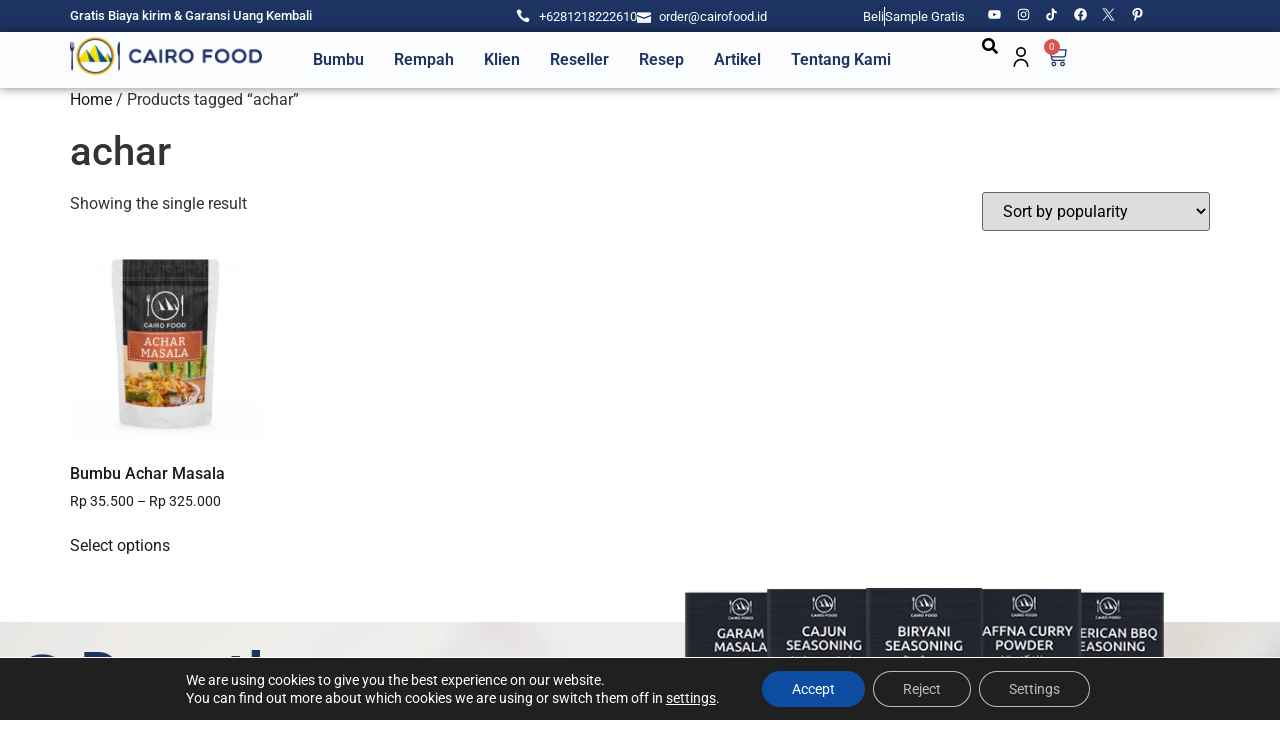

--- FILE ---
content_type: text/css
request_url: https://cairofood.id/wp-content/uploads/elementor/css/post-91915.css?ver=1769038045
body_size: 701
content:
.elementor-kit-91915{--e-global-color-primary:#1D3462;--e-global-color-secondary:#FFC43D;--e-global-color-text:#171D1C;--e-global-color-accent:#FAFCFE;--e-global-color-1578eb6:#EAEAEA;--e-global-color-71ba263:#3660B4;--e-global-typography-primary-font-family:"Roboto";--e-global-typography-primary-font-size:clamp(3rem, 2.5385rem + 2.0513vw, 4rem);--e-global-typography-primary-font-weight:600;--e-global-typography-primary-line-height:1.3em;--e-global-typography-primary-letter-spacing:-1px;--e-global-typography-secondary-font-family:"Roboto";--e-global-typography-secondary-font-size:clamp(2.4rem, 2.1231rem + 1.2308vw, 3rem);--e-global-typography-secondary-font-weight:600;--e-global-typography-secondary-line-height:1.3em;--e-global-typography-secondary-letter-spacing:-1px;--e-global-typography-text-font-family:"Roboto";--e-global-typography-text-font-size:clamp(2.1rem, 1.9154rem + 0.8205vw, 2.5rem);--e-global-typography-text-font-weight:600;--e-global-typography-text-letter-spacing:-1px;--e-global-typography-accent-font-family:"Roboto";--e-global-typography-accent-font-size:clamp(1.8rem, 1.7077rem + 0.4103vw, 2rem);--e-global-typography-accent-font-weight:600;--e-global-typography-accent-line-height:1.3em;--e-global-typography-accent-letter-spacing:-1px;--e-global-typography-9ac08e3-font-family:"Roboto";--e-global-typography-9ac08e3-font-size:clamp(1.6rem, 1.5308rem + 0.3077vw, 1.75rem);--e-global-typography-9ac08e3-font-weight:600;--e-global-typography-9ac08e3-line-height:1.3em;--e-global-typography-9ac08e3-letter-spacing:-1px;--e-global-typography-3d8b888-font-family:"Roboto";--e-global-typography-3d8b888-font-size:clamp(1.4rem, 1.3538rem + 0.2051vw, 1.5rem);--e-global-typography-3d8b888-font-weight:500;--e-global-typography-3d8b888-line-height:1.3em;--e-global-typography-9b5e2cf-font-family:"Roboto";--e-global-typography-9b5e2cf-font-size:clamp(1.2rem, 1.1769rem + 0.1026vw, 1.25rem);--e-global-typography-9b5e2cf-font-weight:500;--e-global-typography-9b5e2cf-line-height:1.3em;--e-global-typography-6350faf-font-family:"Roboto";--e-global-typography-6350faf-font-size:1.2rem;--e-global-typography-6350faf-line-height:1.3em;--e-global-typography-99d3ede-font-family:"Roboto";--e-global-typography-99d3ede-font-size:1rem;--e-global-typography-99d3ede-line-height:1.5em;--e-global-typography-666a6c6-font-family:"Roboto";--e-global-typography-666a6c6-font-size:1rem;--e-global-typography-666a6c6-font-weight:700;--e-global-typography-666a6c6-line-height:1.3em;--e-global-typography-ee0a020-font-family:"Roboto";--e-global-typography-ee0a020-font-size:1.125rem;--e-global-typography-ee0a020-line-height:1.3em;--e-global-typography-ee8151c-font-family:"Roboto";--e-global-typography-ee8151c-font-size:0.875rem;--e-global-typography-ee8151c-line-height:1.3em;}.elementor-kit-91915 e-page-transition{background-color:#FFBC7D;}.elementor-kit-91915 a{color:var( --e-global-color-text );}.elementor-kit-91915 a:hover{text-decoration:underline;}.elementor-section.elementor-section-boxed > .elementor-container{max-width:1140px;}.e-con{--container-max-width:1140px;}.elementor-widget:not(:last-child){margin-block-end:20px;}.elementor-element{--widgets-spacing:20px 20px;--widgets-spacing-row:20px;--widgets-spacing-column:20px;}{}h1.entry-title{display:var(--page-title-display);}.site-header .site-branding{flex-direction:column;align-items:stretch;}.site-header{padding-inline-end:0px;padding-inline-start:0px;}.site-footer .site-branding{flex-direction:column;align-items:stretch;}@media(max-width:1024px){.elementor-kit-91915{--e-global-typography-primary-line-height:1.3em;--e-global-typography-secondary-line-height:1.3em;--e-global-typography-text-line-height:1.3em;--e-global-typography-accent-line-height:1.3em;}.elementor-section.elementor-section-boxed > .elementor-container{max-width:1024px;}.e-con{--container-max-width:1024px;}}@media(max-width:767px){.elementor-kit-91915{--e-global-typography-primary-line-height:1.3em;--e-global-typography-secondary-font-size:clamp(1.875rem, 1.3558rem + 2.3077vw, 3rem);--e-global-typography-secondary-line-height:1.3em;--e-global-typography-text-line-height:1.3em;--e-global-typography-accent-line-height:1.3em;--e-global-typography-9ac08e3-line-height:1.3em;--e-global-typography-3d8b888-line-height:1.3em;--e-global-typography-9b5e2cf-line-height:1.3em;--e-global-typography-666a6c6-line-height:1.3em;--e-global-typography-ee0a020-line-height:1.3em;--e-global-typography-ee8151c-line-height:1.3em;}.elementor-section.elementor-section-boxed > .elementor-container{max-width:767px;}.e-con{--container-max-width:767px;}}/* Start custom CSS */body{
  width:100%;
  overflow-x:hidden;
}/* End custom CSS */

--- FILE ---
content_type: text/css
request_url: https://cairofood.id/wp-content/uploads/elementor/css/post-91935.css?ver=1769038045
body_size: 2547
content:
.elementor-91935 .elementor-element.elementor-element-e4d7f64{--display:flex;--min-height:0px;--flex-direction:row;--container-widget-width:calc( ( 1 - var( --container-widget-flex-grow ) ) * 100% );--container-widget-height:100%;--container-widget-flex-grow:1;--container-widget-align-self:stretch;--flex-wrap-mobile:wrap;--justify-content:flex-end;--align-items:center;--gap:0px 0px;--row-gap:0px;--column-gap:0px;--margin-top:0px;--margin-bottom:0px;--margin-left:0px;--margin-right:0px;--padding-top:4px;--padding-bottom:4px;--padding-left:0px;--padding-right:0px;}.elementor-91935 .elementor-element.elementor-element-e4d7f64:not(.elementor-motion-effects-element-type-background), .elementor-91935 .elementor-element.elementor-element-e4d7f64 > .elementor-motion-effects-container > .elementor-motion-effects-layer{background-color:var( --e-global-color-primary );}.elementor-91935 .elementor-element.elementor-element-a99f971{--display:flex;--flex-direction:column;--container-widget-width:100%;--container-widget-height:initial;--container-widget-flex-grow:0;--container-widget-align-self:initial;--flex-wrap-mobile:wrap;--margin-top:0px;--margin-bottom:0px;--margin-left:0px;--margin-right:0px;--padding-top:0px;--padding-bottom:0px;--padding-left:0px;--padding-right:0px;}.elementor-91935 .elementor-element.elementor-element-3366170 .elementor-heading-title{font-family:"Roboto", Roboto;font-size:0.8rem;color:var( --e-global-color-accent );}.elementor-91935 .elementor-element.elementor-element-8ac323f{--display:flex;--flex-direction:row;--container-widget-width:initial;--container-widget-height:100%;--container-widget-flex-grow:1;--container-widget-align-self:stretch;--flex-wrap-mobile:wrap;--gap:20px 20px;--row-gap:20px;--column-gap:20px;--margin-top:0px;--margin-bottom:0px;--margin-left:0px;--margin-right:0px;--padding-top:0px;--padding-bottom:0px;--padding-left:0px;--padding-right:0px;}.elementor-91935 .elementor-element.elementor-element-c2525d9 .elementor-icon-list-icon i{color:var( --e-global-color-accent );transition:color 0.3s;}.elementor-91935 .elementor-element.elementor-element-c2525d9 .elementor-icon-list-icon svg{fill:var( --e-global-color-accent );transition:fill 0.3s;}.elementor-91935 .elementor-element.elementor-element-c2525d9{--e-icon-list-icon-size:14px;--icon-vertical-offset:0px;}.elementor-91935 .elementor-element.elementor-element-c2525d9 .elementor-icon-list-item > .elementor-icon-list-text, .elementor-91935 .elementor-element.elementor-element-c2525d9 .elementor-icon-list-item > a{font-family:"Roboto", Roboto;font-size:0.8rem;}.elementor-91935 .elementor-element.elementor-element-c2525d9 .elementor-icon-list-text{color:var( --e-global-color-accent );transition:color 0.3s;}.elementor-91935 .elementor-element.elementor-element-912a323 .elementor-icon-list-icon i{color:var( --e-global-color-accent );transition:color 0.3s;}.elementor-91935 .elementor-element.elementor-element-912a323 .elementor-icon-list-icon svg{fill:var( --e-global-color-accent );transition:fill 0.3s;}.elementor-91935 .elementor-element.elementor-element-912a323{--e-icon-list-icon-size:14px;--icon-vertical-offset:0px;}.elementor-91935 .elementor-element.elementor-element-912a323 .elementor-icon-list-item > .elementor-icon-list-text, .elementor-91935 .elementor-element.elementor-element-912a323 .elementor-icon-list-item > a{font-family:"Roboto", Roboto;font-size:0.8rem;}.elementor-91935 .elementor-element.elementor-element-912a323 .elementor-icon-list-text{color:var( --e-global-color-accent );transition:color 0.3s;}.elementor-91935 .elementor-element.elementor-element-1b5a779{--display:flex;--flex-direction:row;--container-widget-width:initial;--container-widget-height:100%;--container-widget-flex-grow:1;--container-widget-align-self:stretch;--flex-wrap-mobile:wrap;--justify-content:flex-end;--gap:0px 0px;--row-gap:0px;--column-gap:0px;--margin-top:0px;--margin-bottom:0px;--margin-left:0px;--margin-right:0px;--padding-top:0px;--padding-bottom:0px;--padding-left:0px;--padding-right:0px;}.elementor-91935 .elementor-element.elementor-element-988c721{width:auto;max-width:auto;align-self:center;--e-icon-list-icon-size:14px;--icon-vertical-offset:0px;}.elementor-91935 .elementor-element.elementor-element-988c721.elementor-element{--align-self:center;}.elementor-91935 .elementor-element.elementor-element-988c721 .elementor-icon-list-item:not(:last-child):after{content:"";border-color:var( --e-global-color-accent );}.elementor-91935 .elementor-element.elementor-element-988c721 .elementor-icon-list-items:not(.elementor-inline-items) .elementor-icon-list-item:not(:last-child):after{border-block-start-style:solid;border-block-start-width:1px;}.elementor-91935 .elementor-element.elementor-element-988c721 .elementor-icon-list-items.elementor-inline-items .elementor-icon-list-item:not(:last-child):after{border-inline-start-style:solid;}.elementor-91935 .elementor-element.elementor-element-988c721 .elementor-inline-items .elementor-icon-list-item:not(:last-child):after{border-inline-start-width:1px;}.elementor-91935 .elementor-element.elementor-element-988c721 .elementor-icon-list-icon i{transition:color 0.3s;}.elementor-91935 .elementor-element.elementor-element-988c721 .elementor-icon-list-icon svg{transition:fill 0.3s;}.elementor-91935 .elementor-element.elementor-element-988c721 .elementor-icon-list-item > .elementor-icon-list-text, .elementor-91935 .elementor-element.elementor-element-988c721 .elementor-icon-list-item > a{font-family:"Roboto", Roboto;font-size:0.8rem;}.elementor-91935 .elementor-element.elementor-element-988c721 .elementor-icon-list-text{color:var( --e-global-color-accent );transition:color 0.3s;}.elementor-91935 .elementor-element.elementor-element-8362ce1 .elementor-repeater-item-abcf513.elementor-social-icon i{color:var( --e-global-color-accent );}.elementor-91935 .elementor-element.elementor-element-8362ce1 .elementor-repeater-item-abcf513.elementor-social-icon svg{fill:var( --e-global-color-accent );}.elementor-91935 .elementor-element.elementor-element-8362ce1{--grid-template-columns:repeat(0, auto);width:auto;max-width:auto;align-self:center;--icon-size:13px;--grid-column-gap:5px;--grid-row-gap:0px;}.elementor-91935 .elementor-element.elementor-element-8362ce1 .elementor-widget-container{text-align:right;}.elementor-91935 .elementor-element.elementor-element-8362ce1 > .elementor-widget-container{margin:0px 0px 0px 20px;}.elementor-91935 .elementor-element.elementor-element-8362ce1 .elementor-social-icon{background-color:#00000000;--icon-padding:0.25em;}.elementor-91935 .elementor-element.elementor-element-e01ae97{--display:flex;--min-height:0px;--flex-direction:row;--container-widget-width:initial;--container-widget-height:100%;--container-widget-flex-grow:1;--container-widget-align-self:stretch;--flex-wrap-mobile:wrap;--gap:0px 0px;--row-gap:0px;--column-gap:0px;box-shadow:0px 0px 10px 0px rgba(0,0,0,0.5);--margin-top:0px;--margin-bottom:0px;--margin-left:0px;--margin-right:0px;--padding-top:5px;--padding-bottom:5px;--padding-left:0px;--padding-right:0px;}.elementor-91935 .elementor-element.elementor-element-e01ae97:not(.elementor-motion-effects-element-type-background), .elementor-91935 .elementor-element.elementor-element-e01ae97 > .elementor-motion-effects-container > .elementor-motion-effects-layer{background-color:var( --e-global-color-accent );}.elementor-91935 .elementor-element.elementor-element-947106d{--display:flex;--flex-direction:column;--container-widget-width:100%;--container-widget-height:initial;--container-widget-flex-grow:0;--container-widget-align-self:initial;--flex-wrap-mobile:wrap;--justify-content:center;--margin-top:0px;--margin-bottom:0px;--margin-left:0px;--margin-right:0px;--padding-top:0px;--padding-bottom:0px;--padding-left:0px;--padding-right:0px;}.elementor-91935 .elementor-element.elementor-element-909a782{width:var( --container-widget-width, 84% );max-width:84%;--container-widget-width:84%;--container-widget-flex-grow:0;}.elementor-91935 .elementor-element.elementor-element-34e7b98{--display:flex;--min-height:0px;--flex-direction:column;--container-widget-width:100%;--container-widget-height:initial;--container-widget-flex-grow:0;--container-widget-align-self:initial;--flex-wrap-mobile:wrap;--margin-top:0px;--margin-bottom:0px;--margin-left:0px;--margin-right:0px;--padding-top:0px;--padding-bottom:0px;--padding-left:0px;--padding-right:0px;}.elementor-91935 .elementor-element.elementor-element-c8f7f4b .elementor-menu-toggle{margin:0 auto;}.elementor-91935 .elementor-element.elementor-element-c8f7f4b .elementor-nav-menu .elementor-item{font-family:"Roboto", Roboto;font-size:1rem;font-weight:600;text-decoration:none;}.elementor-91935 .elementor-element.elementor-element-c8f7f4b .elementor-nav-menu--main .elementor-item{color:var( --e-global-color-primary );fill:var( --e-global-color-primary );padding-left:15px;padding-right:15px;}.elementor-91935 .elementor-element.elementor-element-c8f7f4b .e--pointer-framed .elementor-item:before{border-width:2px;}.elementor-91935 .elementor-element.elementor-element-c8f7f4b .e--pointer-framed.e--animation-draw .elementor-item:before{border-width:0 0 2px 2px;}.elementor-91935 .elementor-element.elementor-element-c8f7f4b .e--pointer-framed.e--animation-draw .elementor-item:after{border-width:2px 2px 0 0;}.elementor-91935 .elementor-element.elementor-element-c8f7f4b .e--pointer-framed.e--animation-corners .elementor-item:before{border-width:2px 0 0 2px;}.elementor-91935 .elementor-element.elementor-element-c8f7f4b .e--pointer-framed.e--animation-corners .elementor-item:after{border-width:0 2px 2px 0;}.elementor-91935 .elementor-element.elementor-element-c8f7f4b .e--pointer-underline .elementor-item:after,
					 .elementor-91935 .elementor-element.elementor-element-c8f7f4b .e--pointer-overline .elementor-item:before,
					 .elementor-91935 .elementor-element.elementor-element-c8f7f4b .e--pointer-double-line .elementor-item:before,
					 .elementor-91935 .elementor-element.elementor-element-c8f7f4b .e--pointer-double-line .elementor-item:after{height:2px;}.elementor-91935 .elementor-element.elementor-element-c8f7f4b{--e-nav-menu-horizontal-menu-item-margin:calc( 0px / 2 );}.elementor-91935 .elementor-element.elementor-element-c8f7f4b .elementor-nav-menu--main:not(.elementor-nav-menu--layout-horizontal) .elementor-nav-menu > li:not(:last-child){margin-bottom:0px;}.elementor-91935 .elementor-element.elementor-element-784cd3d{--display:flex;--flex-direction:row;--container-widget-width:calc( ( 1 - var( --container-widget-flex-grow ) ) * 100% );--container-widget-height:100%;--container-widget-flex-grow:1;--container-widget-align-self:stretch;--flex-wrap-mobile:wrap;--justify-content:flex-end;--align-items:center;--gap:0px 0px;--row-gap:0px;--column-gap:0px;--padding-top:0px;--padding-bottom:0px;--padding-left:0px;--padding-right:0px;}.elementor-91935 .elementor-element.elementor-element-3734ca7 .bdt-search-input, #modal-search-3734ca7 .bdt-search-input{font-family:var( --e-global-typography-99d3ede-font-family ), Roboto;font-size:var( --e-global-typography-99d3ede-font-size );line-height:var( --e-global-typography-99d3ede-line-height );}.elementor-91935 .elementor-element.elementor-element-3734ca7 .bdt-search-input,
					 #modal-search-3734ca7 .bdt-search-icon svg{color:var( --e-global-color-text );}.elementor-91935 .elementor-element.elementor-element-3734ca7 .bdt-search-input{border-radius:3px;}#modal-search-3734ca7 .bdt-search-input{border-radius:3px;}.elementor-91935 .elementor-element.elementor-element-3734ca7 .bdt-search .bdt-position-relative{border-radius:3px;}.elementor-91935 .elementor-element.elementor-element-a324876{width:var( --container-widget-width, 20% );max-width:20%;--container-widget-width:20%;--container-widget-flex-grow:0;}.elementor-91935 .elementor-element.elementor-element-a324876.elementor-element{--align-self:center;}.elementor-91935 .elementor-element.elementor-element-a324876 .elementor-icon-wrapper{text-align:center;}.elementor-91935 .elementor-element.elementor-element-a324876 .elementor-icon{font-size:20px;}.elementor-91935 .elementor-element.elementor-element-a324876 .elementor-icon svg{height:20px;}.elementor-91935 .elementor-element.elementor-element-e63a3b9 > .elementor-widget-container{padding:0px 20px 0px 0px;}.elementor-91935 .elementor-element.elementor-element-e63a3b9.elementor-element{--align-self:center;}.elementor-91935 .elementor-element.elementor-element-e63a3b9{--main-alignment:center;--side-cart-alignment-transform:translateX(100%);--side-cart-alignment-left:auto;--side-cart-alignment-right:0;--price-quantity-position--grid-template-rows:auto 75%;--price-quantity-position--align-self:start;--divider-style:solid;--subtotal-divider-style:solid;--cart-footer-buttons-alignment-display:block;--cart-footer-buttons-alignment-text-align:left;--cart-footer-buttons-alignment-button-width:auto;--checkout-button-display:none;--cart-footer-layout:1fr;--elementor-remove-from-cart-button:none;--remove-from-cart-button:block;--toggle-button-icon-color:var( --e-global-color-primary );--toggle-button-border-width:0px;--toggle-icon-size:21px;--toggle-icon-padding:0px 0px 0px 0px;--cart-background-color:var( --e-global-color-accent );--cart-border-style:none;--cart-border-radius:10px 10px 10px 10px;--cart-close-icon-size:17px;--cart-close-button-color:var( --e-global-color-primary );--remove-item-button-color:var( --e-global-color-text );--menu-cart-subtotal-color:var( --e-global-color-primary );--product-price-color:var( --e-global-color-secondary );}.elementor-91935 .elementor-element.elementor-element-e63a3b9 .elementor-menu-cart__main{box-shadow:0px 0px 22px 0px rgba(0, 0, 0, 0.24);}.elementor-91935 .elementor-element.elementor-element-e63a3b9 .elementor-menu-cart__subtotal{font-family:var( --e-global-typography-ee8151c-font-family ), Roboto;font-size:var( --e-global-typography-ee8151c-font-size );line-height:var( --e-global-typography-ee8151c-line-height );}.elementor-91935 .elementor-element.elementor-element-e63a3b9 .widget_shopping_cart_content{--subtotal-divider-left-width:0;--subtotal-divider-right-width:0;}.elementor-91935 .elementor-element.elementor-element-e63a3b9 .elementor-menu-cart__product-name a{font-family:var( --e-global-typography-6350faf-font-family ), Roboto;font-size:var( --e-global-typography-6350faf-font-size );line-height:var( --e-global-typography-6350faf-line-height );color:var( --e-global-color-secondary );}.elementor-91935 .elementor-element.elementor-element-e63a3b9 .elementor-menu-cart__product-name a:hover{color:var( --e-global-color-secondary );}.elementor-91935 .elementor-element.elementor-element-e63a3b9 .woocommerce-mini-cart__empty-message{font-family:var( --e-global-typography-99d3ede-font-family ), Roboto;font-size:var( --e-global-typography-99d3ede-font-size );line-height:var( --e-global-typography-99d3ede-line-height );}.elementor-91935 .elementor-element.elementor-element-341683d{--display:flex;--min-height:0px;--flex-direction:row;--container-widget-width:initial;--container-widget-height:100%;--container-widget-flex-grow:1;--container-widget-align-self:stretch;--flex-wrap-mobile:wrap;--gap:0px 0px;--row-gap:0px;--column-gap:0px;box-shadow:0px 0px 10px 0px rgba(0,0,0,0.5);--margin-top:0px;--margin-bottom:0px;--margin-left:0px;--margin-right:0px;--padding-top:0px;--padding-bottom:0px;--padding-left:0px;--padding-right:0px;}.elementor-91935 .elementor-element.elementor-element-341683d:not(.elementor-motion-effects-element-type-background), .elementor-91935 .elementor-element.elementor-element-341683d > .elementor-motion-effects-container > .elementor-motion-effects-layer{background-color:var( --e-global-color-accent );}.elementor-91935 .elementor-element.elementor-element-5a6c4ae{--display:flex;--min-height:0px;--flex-direction:column;--container-widget-width:100%;--container-widget-height:initial;--container-widget-flex-grow:0;--container-widget-align-self:initial;--flex-wrap-mobile:wrap;--margin-top:0px;--margin-bottom:0px;--margin-left:0px;--margin-right:0px;--padding-top:0px;--padding-bottom:0px;--padding-left:0px;--padding-right:0px;}.elementor-91935 .elementor-element.elementor-element-36c3e99.elementor-element{--flex-grow:0;--flex-shrink:0;}.elementor-91935 .elementor-element.elementor-element-36c3e99 .elementor-menu-toggle{margin-right:auto;background-color:#02010100;}.elementor-91935 .elementor-element.elementor-element-36c3e99 .elementor-nav-menu .elementor-item{font-family:var( --e-global-typography-ee8151c-font-family ), Roboto;font-size:var( --e-global-typography-ee8151c-font-size );line-height:var( --e-global-typography-ee8151c-line-height );}.elementor-91935 .elementor-element.elementor-element-36c3e99 .elementor-nav-menu--main .elementor-item{color:var( --e-global-color-primary );fill:var( --e-global-color-primary );padding-left:15px;padding-right:15px;}.elementor-91935 .elementor-element.elementor-element-36c3e99{--e-nav-menu-horizontal-menu-item-margin:calc( 0px / 2 );}.elementor-91935 .elementor-element.elementor-element-36c3e99 .elementor-nav-menu--main:not(.elementor-nav-menu--layout-horizontal) .elementor-nav-menu > li:not(:last-child){margin-bottom:0px;}.elementor-91935 .elementor-element.elementor-element-36c3e99 .elementor-nav-menu--dropdown a, .elementor-91935 .elementor-element.elementor-element-36c3e99 .elementor-menu-toggle{color:var( --e-global-color-text );fill:var( --e-global-color-text );}.elementor-91935 .elementor-element.elementor-element-36c3e99 .elementor-nav-menu--dropdown a:hover,
					.elementor-91935 .elementor-element.elementor-element-36c3e99 .elementor-nav-menu--dropdown a:focus,
					.elementor-91935 .elementor-element.elementor-element-36c3e99 .elementor-nav-menu--dropdown a.elementor-item-active,
					.elementor-91935 .elementor-element.elementor-element-36c3e99 .elementor-nav-menu--dropdown a.highlighted{background-color:var( --e-global-color-accent );}.elementor-91935 .elementor-element.elementor-element-36c3e99 .elementor-nav-menu--dropdown .elementor-item, .elementor-91935 .elementor-element.elementor-element-36c3e99 .elementor-nav-menu--dropdown  .elementor-sub-item{font-family:var( --e-global-typography-ee8151c-font-family ), Roboto;font-size:var( --e-global-typography-ee8151c-font-size );}.elementor-91935 .elementor-element.elementor-element-36c3e99 .elementor-nav-menu--dropdown{border-style:none;}.elementor-91935 .elementor-element.elementor-element-36c3e99 .elementor-nav-menu--dropdown li:not(:last-child){border-style:solid;border-color:#E8E8E8;border-bottom-width:1px;}.elementor-91935 .elementor-element.elementor-element-beaa473 .bdt-search-input{border-radius:3px;}#modal-search-beaa473 .bdt-search-input{border-radius:3px;}.elementor-91935 .elementor-element.elementor-element-beaa473 .bdt-search .bdt-position-relative{border-radius:3px;}.elementor-91935 .elementor-element.elementor-element-8c78643{--display:flex;--flex-direction:column;--container-widget-width:100%;--container-widget-height:initial;--container-widget-flex-grow:0;--container-widget-align-self:initial;--flex-wrap-mobile:wrap;--justify-content:center;--margin-top:0px;--margin-bottom:0px;--margin-left:0px;--margin-right:0px;--padding-top:0px;--padding-bottom:0px;--padding-left:0px;--padding-right:0px;}.elementor-91935 .elementor-element.elementor-element-a5e8d63{width:var( --container-widget-width, 84% );max-width:84%;--container-widget-width:84%;--container-widget-flex-grow:0;}.elementor-91935 .elementor-element.elementor-element-ce1c054{--display:flex;--flex-direction:row;--container-widget-width:calc( ( 1 - var( --container-widget-flex-grow ) ) * 100% );--container-widget-height:100%;--container-widget-flex-grow:1;--container-widget-align-self:stretch;--flex-wrap-mobile:wrap;--justify-content:flex-end;--align-items:center;--gap:0px 0px;--row-gap:0px;--column-gap:0px;--padding-top:0px;--padding-bottom:0px;--padding-left:0px;--padding-right:0px;}.elementor-91935 .elementor-element.elementor-element-027fd25{width:var( --container-widget-width, 31% );max-width:31%;--container-widget-width:31%;--container-widget-flex-grow:0;}.elementor-91935 .elementor-element.elementor-element-027fd25.elementor-element{--align-self:center;}.elementor-91935 .elementor-element.elementor-element-027fd25 .elementor-icon-wrapper{text-align:center;}.elementor-91935 .elementor-element.elementor-element-027fd25.elementor-view-stacked .elementor-icon{background-color:var( --e-global-color-primary );}.elementor-91935 .elementor-element.elementor-element-027fd25.elementor-view-framed .elementor-icon, .elementor-91935 .elementor-element.elementor-element-027fd25.elementor-view-default .elementor-icon{color:var( --e-global-color-primary );border-color:var( --e-global-color-primary );}.elementor-91935 .elementor-element.elementor-element-027fd25.elementor-view-framed .elementor-icon, .elementor-91935 .elementor-element.elementor-element-027fd25.elementor-view-default .elementor-icon svg{fill:var( --e-global-color-primary );}.elementor-91935 .elementor-element.elementor-element-027fd25 .elementor-icon{font-size:20px;}.elementor-91935 .elementor-element.elementor-element-027fd25 .elementor-icon svg{height:20px;}.elementor-91935 .elementor-element.elementor-element-6c9f491.elementor-element{--align-self:center;}.elementor-91935 .elementor-element.elementor-element-6c9f491{--main-alignment:center;--divider-style:solid;--subtotal-divider-style:solid;--elementor-remove-from-cart-button:none;--remove-from-cart-button:block;--toggle-button-icon-color:var( --e-global-color-primary );--toggle-button-border-width:0px;--toggle-icon-size:21px;--toggle-icon-padding:0px 0px 0px 0px;--cart-border-style:none;--cart-footer-layout:1fr 1fr;--products-max-height-sidecart:calc(100vh - 240px);--products-max-height-minicart:calc(100vh - 385px);}.elementor-91935 .elementor-element.elementor-element-6c9f491 .widget_shopping_cart_content{--subtotal-divider-left-width:0;--subtotal-divider-right-width:0;}.elementor-theme-builder-content-area{height:400px;}.elementor-location-header:before, .elementor-location-footer:before{content:"";display:table;clear:both;}.elementor-widget .tippy-tooltip .tippy-content{text-align:center;}@media(max-width:1024px){.elementor-91935 .elementor-element.elementor-element-3734ca7 .bdt-search-input, #modal-search-3734ca7 .bdt-search-input{font-size:var( --e-global-typography-99d3ede-font-size );line-height:var( --e-global-typography-99d3ede-line-height );}.elementor-91935 .elementor-element.elementor-element-e63a3b9 .elementor-menu-cart__subtotal{font-size:var( --e-global-typography-ee8151c-font-size );line-height:var( --e-global-typography-ee8151c-line-height );}.elementor-91935 .elementor-element.elementor-element-e63a3b9 .elementor-menu-cart__product-name a{font-size:var( --e-global-typography-6350faf-font-size );line-height:var( --e-global-typography-6350faf-line-height );}.elementor-91935 .elementor-element.elementor-element-e63a3b9 .woocommerce-mini-cart__empty-message{font-size:var( --e-global-typography-99d3ede-font-size );line-height:var( --e-global-typography-99d3ede-line-height );}.elementor-91935 .elementor-element.elementor-element-341683d{--padding-top:0.5em;--padding-bottom:0.5em;--padding-left:0.5em;--padding-right:0.5em;}.elementor-91935 .elementor-element.elementor-element-5a6c4ae{--flex-direction:row;--container-widget-width:initial;--container-widget-height:100%;--container-widget-flex-grow:1;--container-widget-align-self:stretch;--flex-wrap-mobile:wrap;--justify-content:flex-start;--gap:15px 15px;--row-gap:15px;--column-gap:15px;}.elementor-91935 .elementor-element.elementor-element-36c3e99{width:var( --container-widget-width, 18% );max-width:18%;--container-widget-width:18%;--container-widget-flex-grow:0;}.elementor-91935 .elementor-element.elementor-element-36c3e99.elementor-element{--flex-grow:0;--flex-shrink:0;}.elementor-91935 .elementor-element.elementor-element-36c3e99 .elementor-nav-menu .elementor-item{font-size:var( --e-global-typography-ee8151c-font-size );line-height:var( --e-global-typography-ee8151c-line-height );}.elementor-91935 .elementor-element.elementor-element-36c3e99 .elementor-nav-menu--dropdown .elementor-item, .elementor-91935 .elementor-element.elementor-element-36c3e99 .elementor-nav-menu--dropdown  .elementor-sub-item{font-size:var( --e-global-typography-ee8151c-font-size );}.elementor-91935 .elementor-element.elementor-element-beaa473 > .elementor-widget-container{margin:0px 0px 0px 0px;padding:7px 0px 0px 0px;}.elementor-91935 .elementor-element.elementor-element-8c78643{--align-items:center;--container-widget-width:calc( ( 1 - var( --container-widget-flex-grow ) ) * 100% );}.elementor-91935 .elementor-element.elementor-element-a5e8d63{--container-widget-width:47%;--container-widget-flex-grow:0;width:var( --container-widget-width, 47% );max-width:47%;}.elementor-91935 .elementor-element.elementor-element-6c9f491{width:auto;max-width:auto;}.elementor-91935 .elementor-element.elementor-element-6c9f491 > .elementor-widget-container{margin:3px 0px 0px 0px;padding:0px 0px 0px 0px;}}@media(max-width:767px){.elementor-91935 .elementor-element.elementor-element-3734ca7 .bdt-search-input, #modal-search-3734ca7 .bdt-search-input{font-size:var( --e-global-typography-99d3ede-font-size );line-height:var( --e-global-typography-99d3ede-line-height );}.elementor-91935 .elementor-element.elementor-element-e63a3b9 .elementor-menu-cart__subtotal{font-size:var( --e-global-typography-ee8151c-font-size );line-height:var( --e-global-typography-ee8151c-line-height );}.elementor-91935 .elementor-element.elementor-element-e63a3b9 .elementor-menu-cart__product-name a{font-size:var( --e-global-typography-6350faf-font-size );line-height:var( --e-global-typography-6350faf-line-height );}.elementor-91935 .elementor-element.elementor-element-e63a3b9 .woocommerce-mini-cart__empty-message{font-size:var( --e-global-typography-99d3ede-font-size );line-height:var( --e-global-typography-99d3ede-line-height );}.elementor-91935 .elementor-element.elementor-element-341683d{--padding-top:0.5em;--padding-bottom:0.5em;--padding-left:0em;--padding-right:0em;}.elementor-91935 .elementor-element.elementor-element-5a6c4ae{--width:25%;--justify-content:flex-start;--align-items:center;--container-widget-width:calc( ( 1 - var( --container-widget-flex-grow ) ) * 100% );--gap:1.3em 1.3em;--row-gap:1.3em;--column-gap:1.3em;--padding-top:0em;--padding-bottom:0em;--padding-left:1em;--padding-right:0em;}.elementor-91935 .elementor-element.elementor-element-36c3e99{--container-widget-width:21%;--container-widget-flex-grow:0;width:var( --container-widget-width, 21% );max-width:21%;}.elementor-91935 .elementor-element.elementor-element-36c3e99 .elementor-nav-menu .elementor-item{font-size:var( --e-global-typography-ee8151c-font-size );line-height:var( --e-global-typography-ee8151c-line-height );}.elementor-91935 .elementor-element.elementor-element-36c3e99 .e--pointer-framed .elementor-item:before{border-width:0px;}.elementor-91935 .elementor-element.elementor-element-36c3e99 .e--pointer-framed.e--animation-draw .elementor-item:before{border-width:0 0 0px 0px;}.elementor-91935 .elementor-element.elementor-element-36c3e99 .e--pointer-framed.e--animation-draw .elementor-item:after{border-width:0px 0px 0 0;}.elementor-91935 .elementor-element.elementor-element-36c3e99 .e--pointer-framed.e--animation-corners .elementor-item:before{border-width:0px 0 0 0px;}.elementor-91935 .elementor-element.elementor-element-36c3e99 .e--pointer-framed.e--animation-corners .elementor-item:after{border-width:0 0px 0px 0;}.elementor-91935 .elementor-element.elementor-element-36c3e99 .e--pointer-underline .elementor-item:after,
					 .elementor-91935 .elementor-element.elementor-element-36c3e99 .e--pointer-overline .elementor-item:before,
					 .elementor-91935 .elementor-element.elementor-element-36c3e99 .e--pointer-double-line .elementor-item:before,
					 .elementor-91935 .elementor-element.elementor-element-36c3e99 .e--pointer-double-line .elementor-item:after{height:0px;}.elementor-91935 .elementor-element.elementor-element-36c3e99 .elementor-nav-menu--main .elementor-item{padding-left:2px;padding-right:2px;}.elementor-91935 .elementor-element.elementor-element-36c3e99 .elementor-nav-menu--dropdown .elementor-item, .elementor-91935 .elementor-element.elementor-element-36c3e99 .elementor-nav-menu--dropdown  .elementor-sub-item{font-size:var( --e-global-typography-ee8151c-font-size );}.elementor-91935 .elementor-element.elementor-element-36c3e99 .elementor-menu-toggle{border-width:0px;}.elementor-91935 .elementor-element.elementor-element-8c78643{--width:50%;}.elementor-91935 .elementor-element.elementor-element-a5e8d63{--container-widget-width:78%;--container-widget-flex-grow:0;width:var( --container-widget-width, 78% );max-width:78%;}.elementor-91935 .elementor-element.elementor-element-ce1c054{--width:25%;--gap:0.2em 0.2em;--row-gap:0.2em;--column-gap:0.2em;--padding-top:0em;--padding-bottom:0em;--padding-left:0em;--padding-right:1em;}}@media(min-width:768px){.elementor-91935 .elementor-element.elementor-element-a99f971{--width:45%;}.elementor-91935 .elementor-element.elementor-element-8ac323f{--width:35%;}.elementor-91935 .elementor-element.elementor-element-1b5a779{--width:35%;}.elementor-91935 .elementor-element.elementor-element-947106d{--width:20%;}.elementor-91935 .elementor-element.elementor-element-34e7b98{--width:60%;}.elementor-91935 .elementor-element.elementor-element-784cd3d{--width:20%;}.elementor-91935 .elementor-element.elementor-element-5a6c4ae{--width:65%;}.elementor-91935 .elementor-element.elementor-element-8c78643{--width:20%;}.elementor-91935 .elementor-element.elementor-element-ce1c054{--width:15%;}}@media(max-width:1024px) and (min-width:768px){.elementor-91935 .elementor-element.elementor-element-341683d{--content-width:90%;}.elementor-91935 .elementor-element.elementor-element-5a6c4ae{--width:25%;}.elementor-91935 .elementor-element.elementor-element-8c78643{--width:50%;}.elementor-91935 .elementor-element.elementor-element-ce1c054{--width:25%;}}

--- FILE ---
content_type: text/css
request_url: https://cairofood.id/wp-content/uploads/elementor/css/post-96264.css?ver=1769038045
body_size: 2743
content:
.elementor-96264 .elementor-element.elementor-element-5d348f37{--display:flex;--min-height:0px;--flex-direction:column;--container-widget-width:100%;--container-widget-height:initial;--container-widget-flex-grow:0;--container-widget-align-self:initial;--flex-wrap-mobile:wrap;--margin-top:0px;--margin-bottom:0px;--margin-left:0px;--margin-right:0px;--padding-top:0px;--padding-bottom:0px;--padding-left:0px;--padding-right:0px;}.elementor-96264 .elementor-element.elementor-element-25e9eea3{--display:flex;--min-height:100vh;--flex-direction:row;--container-widget-width:initial;--container-widget-height:100%;--container-widget-flex-grow:1;--container-widget-align-self:stretch;--flex-wrap-mobile:wrap;--gap:0px 0px;--row-gap:0px;--column-gap:0px;--overlay-opacity:1;--margin-top:0px;--margin-bottom:0px;--margin-left:0px;--margin-right:0px;}.elementor-96264 .elementor-element.elementor-element-25e9eea3:not(.elementor-motion-effects-element-type-background), .elementor-96264 .elementor-element.elementor-element-25e9eea3 > .elementor-motion-effects-container > .elementor-motion-effects-layer{background-image:url("https://cairofood.id/wp-content/uploads/background-free-sample.webp");background-position:center center;background-repeat:no-repeat;background-size:cover;}.elementor-96264 .elementor-element.elementor-element-25e9eea3::before, .elementor-96264 .elementor-element.elementor-element-25e9eea3 > .elementor-background-video-container::before, .elementor-96264 .elementor-element.elementor-element-25e9eea3 > .e-con-inner > .elementor-background-video-container::before, .elementor-96264 .elementor-element.elementor-element-25e9eea3 > .elementor-background-slideshow::before, .elementor-96264 .elementor-element.elementor-element-25e9eea3 > .e-con-inner > .elementor-background-slideshow::before, .elementor-96264 .elementor-element.elementor-element-25e9eea3 > .elementor-motion-effects-container > .elementor-motion-effects-layer::before{background-color:#E2161600;--background-overlay:'';}.elementor-96264 .elementor-element.elementor-element-1a76dd6c{--display:flex;--flex-direction:column;--container-widget-width:100%;--container-widget-height:initial;--container-widget-flex-grow:0;--container-widget-align-self:initial;--flex-wrap-mobile:wrap;--justify-content:center;}.elementor-96264 .elementor-element.elementor-element-4ac40c91{width:var( --container-widget-width, 135.961% );max-width:135.961%;--container-widget-width:135.961%;--container-widget-flex-grow:0;}.elementor-96264 .elementor-element.elementor-element-4ac40c91.elementor-element{--flex-grow:0;--flex-shrink:0;}.elementor-96264 .elementor-element.elementor-element-4ac40c91 .elementor-heading-title{font-family:"Roboto", Roboto;font-size:clamp(3rem, 2.5385rem + 2.0513vw, 4rem);font-weight:600;line-height:4.4rem;letter-spacing:0px;-webkit-text-stroke-color:#000;stroke:#000;color:var( --e-global-color-primary );}.elementor-96264 .elementor-element.elementor-element-58d91bfd.elementor-element{--flex-grow:0;--flex-shrink:0;}.elementor-96264 .elementor-element.elementor-element-58d91bfd{font-family:var( --e-global-typography-99d3ede-font-family ), Roboto;font-size:var( --e-global-typography-99d3ede-font-size );line-height:var( --e-global-typography-99d3ede-line-height );color:var( --e-global-color-text );}.elementor-96264 .elementor-element.elementor-element-5076fb74 .elementor-button{background-color:var( --e-global-color-primary );font-family:"Roboto", Roboto;font-weight:500;fill:var( --e-global-color-accent );color:var( --e-global-color-accent );border-style:solid;border-width:1px 1px 1px 1px;border-color:#FFFFFF;border-radius:9px 9px 9px 9px;padding:16px 26px 16px 26px;}.elementor-96264 .elementor-element.elementor-element-5076fb74 .elementor-button:hover, .elementor-96264 .elementor-element.elementor-element-5076fb74 .elementor-button:focus{background-color:#ececeb;color:var( --e-global-color-text );border-color:var( --e-global-color-text );}.elementor-96264 .elementor-element.elementor-element-5076fb74.elementor-element{--align-self:flex-start;}.elementor-96264 .elementor-element.elementor-element-5076fb74 .elementor-button:hover svg, .elementor-96264 .elementor-element.elementor-element-5076fb74 .elementor-button:focus svg{fill:var( --e-global-color-text );}.elementor-96264 .elementor-element.elementor-element-491a8eae{--display:flex;--flex-direction:column;--container-widget-width:100%;--container-widget-height:initial;--container-widget-flex-grow:0;--container-widget-align-self:initial;--flex-wrap-mobile:wrap;--justify-content:flex-end;--margin-top:0px;--margin-bottom:0px;--margin-left:0px;--margin-right:0px;}.elementor-96264 .elementor-element.elementor-element-791f7b08{width:var( --container-widget-width, 100% );max-width:100%;--container-widget-width:100%;--container-widget-flex-grow:0;}.elementor-96264 .elementor-element.elementor-element-791f7b08 > .elementor-widget-container{margin:-54px -54px -20px -54px;}.elementor-96264 .elementor-element.elementor-element-30b8aed6{--display:flex;--min-height:50vh;--flex-direction:row;--container-widget-width:initial;--container-widget-height:100%;--container-widget-flex-grow:1;--container-widget-align-self:stretch;--flex-wrap-mobile:wrap;--gap:0px 0px;--row-gap:0px;--column-gap:0px;--padding-top:30px;--padding-bottom:0px;--padding-left:0px;--padding-right:0px;}.elementor-96264 .elementor-element.elementor-element-30b8aed6:not(.elementor-motion-effects-element-type-background), .elementor-96264 .elementor-element.elementor-element-30b8aed6 > .elementor-motion-effects-container > .elementor-motion-effects-layer{background-color:#F5F5F7;}.elementor-96264 .elementor-element.elementor-element-89bdaf{--display:flex;--flex-direction:column;--container-widget-width:100%;--container-widget-height:initial;--container-widget-flex-grow:0;--container-widget-align-self:initial;--flex-wrap-mobile:wrap;--gap:0px 0px;--row-gap:0px;--column-gap:0px;}.elementor-96264 .elementor-element.elementor-element-2202b93a{width:var( --container-widget-width, 38.998% );max-width:38.998%;--container-widget-width:38.998%;--container-widget-flex-grow:0;}.elementor-96264 .elementor-element.elementor-element-2202b93a.elementor-element{--flex-grow:0;--flex-shrink:0;}.elementor-96264 .elementor-element.elementor-element-4936f4cc{--spacer-size:25px;}.elementor-96264 .elementor-element.elementor-element-794299b1{width:var( --container-widget-width, 90% );max-width:90%;--container-widget-width:90%;--container-widget-flex-grow:0;text-align:start;}.elementor-96264 .elementor-element.elementor-element-794299b1 .elementor-heading-title{font-family:var( --e-global-typography-ee8151c-font-family ), Roboto;font-size:var( --e-global-typography-ee8151c-font-size );line-height:var( --e-global-typography-ee8151c-line-height );color:var( --e-global-color-text );}.elementor-96264 .elementor-element.elementor-element-746e31db{--spacer-size:10px;}.elementor-96264 .elementor-element.elementor-element-346b9cb2{font-family:"Roboto", Roboto;font-size:0.875rem;font-weight:600;color:var( --e-global-color-text );}.elementor-96264 .elementor-element.elementor-element-4fecd7a8{--spacer-size:10px;}.elementor-96264 .elementor-element.elementor-element-1085db92{font-family:"Roboto", Roboto;font-size:0.875rem;font-weight:600;color:var( --e-global-color-text );}.elementor-96264 .elementor-element.elementor-element-1c0c9219{--spacer-size:10px;}.elementor-96264 .elementor-element.elementor-element-2d2f1a6c{--display:flex;--flex-direction:row;--container-widget-width:initial;--container-widget-height:100%;--container-widget-flex-grow:1;--container-widget-align-self:stretch;--flex-wrap-mobile:wrap;--margin-top:0px;--margin-bottom:0px;--margin-left:0px;--margin-right:0px;--padding-top:0px;--padding-bottom:0px;--padding-left:0px;--padding-right:0px;}.elementor-96264 .elementor-element.elementor-element-fb3fd3{--display:flex;--flex-direction:row;--container-widget-width:initial;--container-widget-height:100%;--container-widget-flex-grow:1;--container-widget-align-self:stretch;--flex-wrap-mobile:wrap;--margin-top:0px;--margin-bottom:0px;--margin-left:0px;--margin-right:0px;--padding-top:0px;--padding-bottom:0px;--padding-left:0px;--padding-right:0px;}.elementor-96264 .elementor-element.elementor-element-4799854d{--display:flex;--flex-direction:column;--container-widget-width:100%;--container-widget-height:initial;--container-widget-flex-grow:0;--container-widget-align-self:initial;--flex-wrap-mobile:wrap;--gap:0px 0px;--row-gap:0px;--column-gap:0px;}.elementor-96264 .elementor-element.elementor-element-2de47042 .elementor-heading-title{font-family:var( --e-global-typography-99d3ede-font-family ), Roboto;font-size:var( --e-global-typography-99d3ede-font-size );line-height:var( --e-global-typography-99d3ede-line-height );color:var( --e-global-color-text );}.elementor-96264 .elementor-element.elementor-element-67a9e671{--divider-border-style:solid;--divider-color:var( --e-global-color-primary );--divider-border-width:2px;width:var( --container-widget-width, 77% );max-width:77%;--container-widget-width:77%;--container-widget-flex-grow:0;}.elementor-96264 .elementor-element.elementor-element-67a9e671 .elementor-divider-separator{width:49%;}.elementor-96264 .elementor-element.elementor-element-67a9e671 .elementor-divider{padding-block-start:2px;padding-block-end:2px;}.elementor-96264 .elementor-element.elementor-element-61d5fc22{--spacer-size:10px;}.elementor-96264 .elementor-element.elementor-element-55437c75{font-family:var( --e-global-typography-ee8151c-font-family ), Roboto;font-size:var( --e-global-typography-ee8151c-font-size );line-height:var( --e-global-typography-ee8151c-line-height );color:var( --e-global-color-text );}.elementor-96264 .elementor-element.elementor-element-51eaed5a{--spacer-size:10px;}.elementor-96264 .elementor-element.elementor-element-36905071{font-family:var( --e-global-typography-ee8151c-font-family ), Roboto;font-size:var( --e-global-typography-ee8151c-font-size );line-height:var( --e-global-typography-ee8151c-line-height );color:var( --e-global-color-text );}.elementor-96264 .elementor-element.elementor-element-3e561535{--display:flex;--flex-direction:column;--container-widget-width:100%;--container-widget-height:initial;--container-widget-flex-grow:0;--container-widget-align-self:initial;--flex-wrap-mobile:wrap;--gap:0px 0px;--row-gap:0px;--column-gap:0px;}.elementor-96264 .elementor-element.elementor-element-3e561535.e-con{--flex-grow:0;--flex-shrink:0;}.elementor-96264 .elementor-element.elementor-element-7a72e3a9 .elementor-heading-title{font-family:var( --e-global-typography-99d3ede-font-family ), Roboto;font-size:var( --e-global-typography-99d3ede-font-size );line-height:var( --e-global-typography-99d3ede-line-height );color:var( --e-global-color-text );}.elementor-96264 .elementor-element.elementor-element-4b72d275{--divider-border-style:solid;--divider-color:var( --e-global-color-primary );--divider-border-width:2px;width:var( --container-widget-width, 77% );max-width:77%;--container-widget-width:77%;--container-widget-flex-grow:0;}.elementor-96264 .elementor-element.elementor-element-4b72d275 .elementor-divider-separator{width:49%;}.elementor-96264 .elementor-element.elementor-element-4b72d275 .elementor-divider{padding-block-start:2px;padding-block-end:2px;}.elementor-96264 .elementor-element.elementor-element-5ff8a6da{--spacer-size:10px;}.elementor-96264 .elementor-element.elementor-element-26e8e4d4{font-family:"Roboto", Roboto;font-size:0.875rem;color:var( --e-global-color-text );}.elementor-96264 .elementor-element.elementor-element-40a2f72d{--spacer-size:10px;}.elementor-96264 .elementor-element.elementor-element-3fac679c{font-family:var( --e-global-typography-ee8151c-font-family ), Roboto;font-size:var( --e-global-typography-ee8151c-font-size );line-height:var( --e-global-typography-ee8151c-line-height );color:var( --e-global-color-text );}.elementor-96264 .elementor-element.elementor-element-464fda59{--spacer-size:10px;}.elementor-96264 .elementor-element.elementor-element-7fbc64e2{font-family:var( --e-global-typography-ee8151c-font-family ), Roboto;font-size:var( --e-global-typography-ee8151c-font-size );line-height:var( --e-global-typography-ee8151c-line-height );color:var( --e-global-color-text );}.elementor-96264 .elementor-element.elementor-element-4a6a281f{--spacer-size:10px;}.elementor-96264 .elementor-element.elementor-element-4e7ed789{font-family:var( --e-global-typography-ee8151c-font-family ), Roboto;font-size:var( --e-global-typography-ee8151c-font-size );line-height:var( --e-global-typography-ee8151c-line-height );color:var( --e-global-color-text );}.elementor-96264 .elementor-element.elementor-element-21a1f5da{--display:flex;--flex-direction:row;--container-widget-width:initial;--container-widget-height:100%;--container-widget-flex-grow:1;--container-widget-align-self:stretch;--flex-wrap-mobile:wrap;--gap:0px 0px;--row-gap:0px;--column-gap:0px;--margin-top:0px;--margin-bottom:0px;--margin-left:0px;--margin-right:0px;--padding-top:0px;--padding-bottom:0px;--padding-left:0px;--padding-right:0px;}.elementor-96264 .elementor-element.elementor-element-70c08cfb{--display:flex;--flex-direction:column;--container-widget-width:100%;--container-widget-height:initial;--container-widget-flex-grow:0;--container-widget-align-self:initial;--flex-wrap-mobile:wrap;--gap:0px 0px;--row-gap:0px;--column-gap:0px;}.elementor-96264 .elementor-element.elementor-element-6ec7c689 .elementor-heading-title{font-family:var( --e-global-typography-99d3ede-font-family ), Roboto;font-size:var( --e-global-typography-99d3ede-font-size );line-height:var( --e-global-typography-99d3ede-line-height );color:var( --e-global-color-text );}.elementor-96264 .elementor-element.elementor-element-19a052df{--divider-border-style:solid;--divider-color:var( --e-global-color-primary );--divider-border-width:2px;width:var( --container-widget-width, 77% );max-width:77%;--container-widget-width:77%;--container-widget-flex-grow:0;}.elementor-96264 .elementor-element.elementor-element-19a052df .elementor-divider-separator{width:49%;}.elementor-96264 .elementor-element.elementor-element-19a052df .elementor-divider{padding-block-start:2px;padding-block-end:2px;}.elementor-96264 .elementor-element.elementor-element-216064f8{--spacer-size:10px;}.elementor-96264 .elementor-element.elementor-element-4bb12c65{font-family:var( --e-global-typography-ee8151c-font-family ), Roboto;font-size:var( --e-global-typography-ee8151c-font-size );line-height:var( --e-global-typography-ee8151c-line-height );color:var( --e-global-color-text );}.elementor-96264 .elementor-element.elementor-element-4ebd8fa2{--spacer-size:10px;}.elementor-96264 .elementor-element.elementor-element-15d410bf{font-family:var( --e-global-typography-ee8151c-font-family ), Roboto;font-size:var( --e-global-typography-ee8151c-font-size );line-height:var( --e-global-typography-ee8151c-line-height );color:var( --e-global-color-text );}.elementor-96264 .elementor-element.elementor-element-6c4e090a{--spacer-size:10px;}.elementor-96264 .elementor-element.elementor-element-b914ac4{font-family:var( --e-global-typography-ee8151c-font-family ), Roboto;font-size:var( --e-global-typography-ee8151c-font-size );line-height:var( --e-global-typography-ee8151c-line-height );color:var( --e-global-color-text );}.elementor-96264 .elementor-element.elementor-element-1a10431a{--display:flex;--flex-direction:column;--container-widget-width:100%;--container-widget-height:initial;--container-widget-flex-grow:0;--container-widget-align-self:initial;--flex-wrap-mobile:wrap;--gap:0px 0px;--row-gap:0px;--column-gap:0px;}.elementor-96264 .elementor-element.elementor-element-1bf1e3a7 .elementor-heading-title{font-family:var( --e-global-typography-99d3ede-font-family ), Roboto;font-size:var( --e-global-typography-99d3ede-font-size );line-height:var( --e-global-typography-99d3ede-line-height );color:var( --e-global-color-text );}.elementor-96264 .elementor-element.elementor-element-6dea910{--divider-border-style:solid;--divider-color:var( --e-global-color-primary );--divider-border-width:2px;width:var( --container-widget-width, 77% );max-width:77%;--container-widget-width:77%;--container-widget-flex-grow:0;}.elementor-96264 .elementor-element.elementor-element-6dea910 .elementor-divider-separator{width:49%;}.elementor-96264 .elementor-element.elementor-element-6dea910 .elementor-divider{padding-block-start:2px;padding-block-end:2px;}.elementor-96264 .elementor-element.elementor-element-71fbff44{--spacer-size:10px;}.elementor-96264 .elementor-element.elementor-element-1a3711d4{font-family:var( --e-global-typography-ee8151c-font-family ), Roboto;font-size:var( --e-global-typography-ee8151c-font-size );line-height:var( --e-global-typography-ee8151c-line-height );color:var( --e-global-color-text );}.elementor-96264 .elementor-element.elementor-element-1a57b76b{--spacer-size:10px;}.elementor-96264 .elementor-element.elementor-element-3fc2df4c{font-family:var( --e-global-typography-ee8151c-font-family ), Roboto;font-size:var( --e-global-typography-ee8151c-font-size );line-height:var( --e-global-typography-ee8151c-line-height );color:var( --e-global-color-text );}.elementor-96264 .elementor-element.elementor-element-6282bba9{--display:flex;--flex-direction:column;--container-widget-width:100%;--container-widget-height:initial;--container-widget-flex-grow:0;--container-widget-align-self:initial;--flex-wrap-mobile:wrap;--gap:0px 0px;--row-gap:0px;--column-gap:0px;}.elementor-96264 .elementor-element.elementor-element-6282bba9:not(.elementor-motion-effects-element-type-background), .elementor-96264 .elementor-element.elementor-element-6282bba9 > .elementor-motion-effects-container > .elementor-motion-effects-layer{background-color:#F5F5F7;}.elementor-96264 .elementor-element.elementor-element-24e64f04{--divider-border-style:solid;--divider-color:#D5D5D5;--divider-border-width:1.8px;}.elementor-96264 .elementor-element.elementor-element-24e64f04 .elementor-divider-separator{width:100%;}.elementor-96264 .elementor-element.elementor-element-24e64f04 .elementor-divider{padding-block-start:15px;padding-block-end:15px;}.elementor-96264 .elementor-element.elementor-element-7f91a6e1{--display:flex;--flex-direction:row;--container-widget-width:initial;--container-widget-height:100%;--container-widget-flex-grow:1;--container-widget-align-self:stretch;--flex-wrap-mobile:wrap;}.elementor-96264 .elementor-element.elementor-element-7a888618{--display:flex;--margin-top:0px;--margin-bottom:0px;--margin-left:0px;--margin-right:0px;--padding-top:0px;--padding-bottom:0px;--padding-left:0px;--padding-right:0px;}.elementor-96264 .elementor-element.elementor-element-7a888618.e-con{--flex-grow:0;--flex-shrink:0;}.elementor-96264 .elementor-element.elementor-element-15526b72{--display:flex;--flex-direction:column;--container-widget-width:100%;--container-widget-height:initial;--container-widget-flex-grow:0;--container-widget-align-self:initial;--flex-wrap-mobile:wrap;--justify-content:center;--margin-top:0px;--margin-bottom:0px;--margin-left:0px;--margin-right:0px;--padding-top:0px;--padding-bottom:0px;--padding-left:0px;--padding-right:0px;}.elementor-96264 .elementor-element.elementor-element-5f0d46e9{font-size:13px;color:#797777;}.elementor-96264 .elementor-element.elementor-element-6d6b7619{--display:flex;--flex-direction:row;--container-widget-width:calc( ( 1 - var( --container-widget-flex-grow ) ) * 100% );--container-widget-height:100%;--container-widget-flex-grow:1;--container-widget-align-self:stretch;--flex-wrap-mobile:wrap;--justify-content:flex-end;--align-items:flex-start;--margin-top:0px;--margin-bottom:0px;--margin-left:0px;--margin-right:0px;--padding-top:0px;--padding-bottom:0px;--padding-left:0px;--padding-right:0px;}.elementor-96264 .elementor-element.elementor-element-28eb6ac6{font-size:13px;color:#797777;}.elementor-96264 .elementor-element.elementor-element-693e868f{font-size:13px;color:#797777;}.elementor-96264 .elementor-element.elementor-element-51171027.elementor-element{--flex-grow:0;--flex-shrink:0;}.elementor-96264 .elementor-element.elementor-element-51171027{font-size:13px;color:#797777;}.elementor-96264 .elementor-element.elementor-element-60e18f5d{--display:flex;--min-height:0px;--flex-direction:row;--container-widget-width:initial;--container-widget-height:100%;--container-widget-flex-grow:1;--container-widget-align-self:stretch;--flex-wrap-mobile:wrap;--gap:0px 0px;--row-gap:0px;--column-gap:0px;}.elementor-96264 .elementor-element.elementor-element-60e18f5d:not(.elementor-motion-effects-element-type-background), .elementor-96264 .elementor-element.elementor-element-60e18f5d > .elementor-motion-effects-container > .elementor-motion-effects-layer{background-color:#F5F5F7;}.elementor-96264 .elementor-element.elementor-element-2de18716{--display:flex;--flex-direction:column;--container-widget-width:100%;--container-widget-height:initial;--container-widget-flex-grow:0;--container-widget-align-self:initial;--flex-wrap-mobile:wrap;--margin-top:0px;--margin-bottom:0px;--margin-left:0px;--margin-right:0px;--padding-top:0px;--padding-bottom:0px;--padding-left:0px;--padding-right:0px;}.elementor-96264 .elementor-element.elementor-element-81fb3a .bdt-helpdesk .bdt-helpdesk-icons-open-button{background-color:var( --e-global-color-primary );color:var( --e-global-color-accent );}.elementor-96264 .elementor-element.elementor-element-81fb3a .bdt-helpdesk .bdt-helpdesk-icons-item{background-color:var( --e-global-color-primary );color:var( --e-global-color-accent );}body:not(.rtl) .elementor-96264 .elementor-element.elementor-element-81fb3a{left:0px;}body.rtl .elementor-96264 .elementor-element.elementor-element-81fb3a{right:0px;}.elementor-96264 .elementor-element.elementor-element-81fb3a{bottom:20px;z-index:1000;}.elementor-96264 .elementor-element.elementor-element-81fb3a .bdt-helpdesk-icons{left:30px;}.elementor-96264 .elementor-element.elementor-element-81fb3a .bdt-helpdesk .bdt-helpdesk-icons-item, .elementor-96264 .elementor-element.elementor-element-81fb3a .bdt-helpdesk .bdt-helpdesk-icons-open-button{width:55px;height:55px;line-height:55px;left:-15px;}.elementor-96264 .elementor-element.elementor-element-81fb3a .bdt-helpdesk-icons-open:checked ~ .bdt-helpdesk-icons-item:nth-child(3){transform:translate3d(0, calc(-20px - 55px), 0);}.elementor-96264 .elementor-element.elementor-element-81fb3a .bdt-helpdesk-icons-open:checked ~ .bdt-helpdesk-icons-item:nth-child(4){transform:translate3d(0, calc(-20px * 2 - 55px * 2), 0);}.elementor-96264 .elementor-element.elementor-element-81fb3a .bdt-helpdesk-icons-open:checked ~ .bdt-helpdesk-icons-item:nth-child(5){transform:translate3d(0, calc(-20px * 3 - 55px * 3), 0);}.elementor-96264 .elementor-element.elementor-element-81fb3a .bdt-helpdesk-icons-open:checked ~ .bdt-helpdesk-icons-item:nth-child(6){transform:translate3d(0, calc(-20px * 4 - 55px * 4), 0);}.elementor-96264 .elementor-element.elementor-element-81fb3a .bdt-helpdesk-icons-open:checked ~ .bdt-helpdesk-icons-item:nth-child(7){transform:translate3d(0, calc(-20px * 5 - 55px * 5), 0);}.elementor-96264 .elementor-element.elementor-element-81fb3a .bdt-helpdesk-icons-open:checked ~ .bdt-helpdesk-icons-item:nth-child(8){transform:translate3d(0, calc(-20px * 6 - 55px * 6), 0);}.elementor-96264 .elementor-element.elementor-element-81fb3a .bdt-helpdesk-icons-open:checked ~ .bdt-helpdesk-icons-item:nth-child(9){transform:translate3d(0, calc(-20px * 7 - 55px * 7), 0);}.elementor-96264 .elementor-element.elementor-element-81fb3a .bdt-helpdesk .bdt-helpdesk-icons{bottom:10px;}.elementor-96264 .elementor-element.elementor-element-81fb3a .bdt-helpdesk .bdt-helpdesk-icons-open-button svg{fill:var( --e-global-color-accent );}.elementor-96264 .elementor-element.elementor-element-81fb3a .bdt-helpdesk .bdt-helpdesk-icons-item svg{fill:var( --e-global-color-accent );}.tippy-box[data-theme="bdt-tippy-81fb3a"]{text-align:center;}.elementor-96264 .elementor-element.elementor-element-375102ef{width:auto;max-width:auto;bottom:3%;}.elementor-96264 .elementor-element.elementor-element-375102ef > .elementor-widget-container{margin:0px 0px 0px 0px;padding:0px 0px 0px 0px;}.elementor-96264 .elementor-element.elementor-element-375102ef.elementor-element{--align-self:center;}body:not(.rtl) .elementor-96264 .elementor-element.elementor-element-375102ef{right:2%;}body.rtl .elementor-96264 .elementor-element.elementor-element-375102ef{left:2%;}.elementor-96264 .elementor-element.elementor-element-375102ef .bdt-scroll-button{background-color:#30303026;border-style:none;padding:0px 20px 0px 20px;}.elementor-96264 .elementor-element.elementor-element-375102ef .bdt-scroll-button:hover{background-color:#424242;}.elementor-theme-builder-content-area{height:400px;}.elementor-location-header:before, .elementor-location-footer:before{content:"";display:table;clear:both;}.elementor-widget .tippy-tooltip .tippy-content{text-align:center;}@media(min-width:768px){.elementor-96264 .elementor-element.elementor-element-1a76dd6c{--width:50%;}.elementor-96264 .elementor-element.elementor-element-491a8eae{--width:50%;}.elementor-96264 .elementor-element.elementor-element-89bdaf{--width:30%;}.elementor-96264 .elementor-element.elementor-element-fb3fd3{--width:50%;}.elementor-96264 .elementor-element.elementor-element-4799854d{--width:50%;}.elementor-96264 .elementor-element.elementor-element-3e561535{--width:50%;}.elementor-96264 .elementor-element.elementor-element-21a1f5da{--width:50%;}.elementor-96264 .elementor-element.elementor-element-70c08cfb{--width:50%;}.elementor-96264 .elementor-element.elementor-element-1a10431a{--width:50%;}.elementor-96264 .elementor-element.elementor-element-7a888618{--width:50%;}.elementor-96264 .elementor-element.elementor-element-15526b72{--width:100%;}.elementor-96264 .elementor-element.elementor-element-6d6b7619{--content-width:100%;}}@media(max-width:1024px) and (min-width:768px){.elementor-96264 .elementor-element.elementor-element-25e9eea3{--content-width:90%;}.elementor-96264 .elementor-element.elementor-element-1a76dd6c{--width:47%;}.elementor-96264 .elementor-element.elementor-element-491a8eae{--width:47%;}.elementor-96264 .elementor-element.elementor-element-30b8aed6{--content-width:90%;}.elementor-96264 .elementor-element.elementor-element-4799854d{--width:50%;}.elementor-96264 .elementor-element.elementor-element-3e561535{--width:50%;}.elementor-96264 .elementor-element.elementor-element-21a1f5da{--width:50%;}.elementor-96264 .elementor-element.elementor-element-70c08cfb{--width:50%;}.elementor-96264 .elementor-element.elementor-element-1a10431a{--width:50%;}.elementor-96264 .elementor-element.elementor-element-7a888618{--width:488.6px;}}@media(max-width:1024px){.elementor-96264 .elementor-element.elementor-element-5d348f37{--margin-top:0px;--margin-bottom:0px;--margin-left:0px;--margin-right:0px;--padding-top:0px;--padding-bottom:0px;--padding-left:0px;--padding-right:0px;}.elementor-96264 .elementor-element.elementor-element-25e9eea3{--min-height:0vh;--gap:4% 4%;--row-gap:4%;--column-gap:4%;--margin-top:0px;--margin-bottom:0px;--margin-left:0px;--margin-right:0px;--padding-top:0px;--padding-bottom:0px;--padding-left:0px;--padding-right:0px;}.elementor-96264 .elementor-element.elementor-element-1a76dd6c{--justify-content:center;--padding-top:5%;--padding-bottom:5%;--padding-left:0%;--padding-right:0%;}.elementor-96264 .elementor-element.elementor-element-4ac40c91 > .elementor-widget-container{margin:0% 0% 0% 0%;}.elementor-96264 .elementor-element.elementor-element-4ac40c91 .elementor-heading-title{font-size:3rem;line-height:4rem;}.elementor-96264 .elementor-element.elementor-element-58d91bfd{width:var( --container-widget-width, 100% );max-width:100%;--container-widget-width:100%;--container-widget-flex-grow:0;font-size:var( --e-global-typography-99d3ede-font-size );line-height:var( --e-global-typography-99d3ede-line-height );}.elementor-96264 .elementor-element.elementor-element-491a8eae{--margin-top:0px;--margin-bottom:0px;--margin-left:0px;--margin-right:0px;--padding-top:0px;--padding-bottom:0px;--padding-left:0px;--padding-right:0px;}.elementor-96264 .elementor-element.elementor-element-791f7b08 > .elementor-widget-container{margin:-19% -19% -19% -19%;}.elementor-96264 .elementor-element.elementor-element-30b8aed6{--min-height:0vh;}.elementor-96264 .elementor-element.elementor-element-89bdaf{--margin-top:0px;--margin-bottom:0px;--margin-left:0px;--margin-right:0px;--padding-top:0px;--padding-bottom:0px;--padding-left:0px;--padding-right:0px;}.elementor-96264 .elementor-element.elementor-element-2202b93a{--container-widget-width:56%;--container-widget-flex-grow:0;width:var( --container-widget-width, 56% );max-width:56%;}.elementor-96264 .elementor-element.elementor-element-2202b93a img{width:100%;}.elementor-96264 .elementor-element.elementor-element-794299b1{--container-widget-width:100%;--container-widget-flex-grow:0;width:var( --container-widget-width, 100% );max-width:100%;text-align:start;}.elementor-96264 .elementor-element.elementor-element-794299b1 .elementor-heading-title{font-size:var( --e-global-typography-ee8151c-font-size );line-height:var( --e-global-typography-ee8151c-line-height );}.elementor-96264 .elementor-element.elementor-element-4799854d{--margin-top:0px;--margin-bottom:0px;--margin-left:0px;--margin-right:0px;--padding-top:0px;--padding-bottom:0px;--padding-left:0px;--padding-right:0px;}.elementor-96264 .elementor-element.elementor-element-2de47042 .elementor-heading-title{font-size:var( --e-global-typography-99d3ede-font-size );line-height:var( --e-global-typography-99d3ede-line-height );}.elementor-96264 .elementor-element.elementor-element-55437c75{font-size:var( --e-global-typography-ee8151c-font-size );line-height:var( --e-global-typography-ee8151c-line-height );}.elementor-96264 .elementor-element.elementor-element-36905071{font-size:var( --e-global-typography-ee8151c-font-size );line-height:var( --e-global-typography-ee8151c-line-height );}.elementor-96264 .elementor-element.elementor-element-3e561535{--margin-top:0px;--margin-bottom:0px;--margin-left:0px;--margin-right:0px;--padding-top:0px;--padding-bottom:0px;--padding-left:0px;--padding-right:0px;}.elementor-96264 .elementor-element.elementor-element-7a72e3a9 .elementor-heading-title{font-size:var( --e-global-typography-99d3ede-font-size );line-height:var( --e-global-typography-99d3ede-line-height );}.elementor-96264 .elementor-element.elementor-element-3fac679c{font-size:var( --e-global-typography-ee8151c-font-size );line-height:var( --e-global-typography-ee8151c-line-height );}.elementor-96264 .elementor-element.elementor-element-7fbc64e2{font-size:var( --e-global-typography-ee8151c-font-size );line-height:var( --e-global-typography-ee8151c-line-height );}.elementor-96264 .elementor-element.elementor-element-4e7ed789{font-size:var( --e-global-typography-ee8151c-font-size );line-height:var( --e-global-typography-ee8151c-line-height );}.elementor-96264 .elementor-element.elementor-element-21a1f5da{--margin-top:0px;--margin-bottom:0px;--margin-left:0px;--margin-right:0px;--padding-top:0px;--padding-bottom:0px;--padding-left:0px;--padding-right:0px;}.elementor-96264 .elementor-element.elementor-element-70c08cfb{--margin-top:0px;--margin-bottom:0px;--margin-left:0px;--margin-right:0px;--padding-top:0px;--padding-bottom:0px;--padding-left:0px;--padding-right:0px;}.elementor-96264 .elementor-element.elementor-element-6ec7c689 .elementor-heading-title{font-size:var( --e-global-typography-99d3ede-font-size );line-height:var( --e-global-typography-99d3ede-line-height );}.elementor-96264 .elementor-element.elementor-element-4bb12c65{font-size:var( --e-global-typography-ee8151c-font-size );line-height:var( --e-global-typography-ee8151c-line-height );}.elementor-96264 .elementor-element.elementor-element-15d410bf{width:var( --container-widget-width, 66% );max-width:66%;--container-widget-width:66%;--container-widget-flex-grow:0;font-size:var( --e-global-typography-ee8151c-font-size );line-height:var( --e-global-typography-ee8151c-line-height );}.elementor-96264 .elementor-element.elementor-element-b914ac4{width:var( --container-widget-width, 66% );max-width:66%;--container-widget-width:66%;--container-widget-flex-grow:0;font-size:var( --e-global-typography-ee8151c-font-size );line-height:var( --e-global-typography-ee8151c-line-height );}.elementor-96264 .elementor-element.elementor-element-1a10431a{--margin-top:0px;--margin-bottom:0px;--margin-left:0px;--margin-right:0px;--padding-top:0px;--padding-bottom:0px;--padding-left:0px;--padding-right:0px;}.elementor-96264 .elementor-element.elementor-element-1bf1e3a7 .elementor-heading-title{font-size:var( --e-global-typography-99d3ede-font-size );line-height:var( --e-global-typography-99d3ede-line-height );}.elementor-96264 .elementor-element.elementor-element-1a3711d4{font-size:var( --e-global-typography-ee8151c-font-size );line-height:var( --e-global-typography-ee8151c-line-height );}.elementor-96264 .elementor-element.elementor-element-3fc2df4c{font-size:var( --e-global-typography-ee8151c-font-size );line-height:var( --e-global-typography-ee8151c-line-height );}.elementor-96264 .elementor-element.elementor-element-51171027{width:var( --container-widget-width, 66.113px );max-width:66.113px;--container-widget-width:66.113px;--container-widget-flex-grow:0;}}@media(max-width:767px){.elementor-96264 .elementor-element.elementor-element-25e9eea3{--content-width:90%;--gap:59px 59px;--row-gap:59px;--column-gap:59px;--padding-top:50px;--padding-bottom:0px;--padding-left:0px;--padding-right:0px;}.elementor-96264 .elementor-element.elementor-element-1a76dd6c{--justify-content:flex-start;--margin-top:0px;--margin-bottom:0px;--margin-left:0px;--margin-right:0px;}.elementor-96264 .elementor-element.elementor-element-4ac40c91 .elementor-heading-title{line-height:3.5rem;}.elementor-96264 .elementor-element.elementor-element-58d91bfd{font-size:var( --e-global-typography-99d3ede-font-size );line-height:var( --e-global-typography-99d3ede-line-height );}.elementor-96264 .elementor-element.elementor-element-491a8eae{--min-height:0px;--margin-top:0px;--margin-bottom:0px;--margin-left:0px;--margin-right:0px;--padding-top:0px;--padding-bottom:0px;--padding-left:0px;--padding-right:0px;}.elementor-96264 .elementor-element.elementor-element-791f7b08 > .elementor-widget-container{margin:-12% -12% 0% -12%;}.elementor-96264 .elementor-element.elementor-element-30b8aed6{--padding-top:50px;--padding-bottom:0px;--padding-left:15px;--padding-right:0px;}.elementor-96264 .elementor-element.elementor-element-89bdaf{--margin-top:0px;--margin-bottom:0px;--margin-left:0px;--margin-right:0px;--padding-top:0px;--padding-bottom:20px;--padding-left:0px;--padding-right:0px;}.elementor-96264 .elementor-element.elementor-element-2202b93a{--container-widget-width:44%;--container-widget-flex-grow:0;width:var( --container-widget-width, 44% );max-width:44%;text-align:start;}.elementor-96264 .elementor-element.elementor-element-2202b93a img{width:80%;}.elementor-96264 .elementor-element.elementor-element-794299b1{--container-widget-width:80%;--container-widget-flex-grow:0;width:var( --container-widget-width, 80% );max-width:80%;text-align:start;}.elementor-96264 .elementor-element.elementor-element-794299b1 .elementor-heading-title{font-size:var( --e-global-typography-ee8151c-font-size );line-height:var( --e-global-typography-ee8151c-line-height );}.elementor-96264 .elementor-element.elementor-element-1085db92 > .elementor-widget-container{padding:0px 0px 15px 0px;}.elementor-96264 .elementor-element.elementor-element-fb3fd3{--width:100%;--gap:4px 4px;--row-gap:4px;--column-gap:4px;}.elementor-96264 .elementor-element.elementor-element-4799854d{--width:48%;}.elementor-96264 .elementor-element.elementor-element-2de47042 .elementor-heading-title{font-size:var( --e-global-typography-99d3ede-font-size );line-height:var( --e-global-typography-99d3ede-line-height );}.elementor-96264 .elementor-element.elementor-element-67a9e671 .elementor-divider-separator{width:50%;}.elementor-96264 .elementor-element.elementor-element-55437c75{font-size:var( --e-global-typography-ee8151c-font-size );line-height:var( --e-global-typography-ee8151c-line-height );}.elementor-96264 .elementor-element.elementor-element-36905071 > .elementor-widget-container{padding:0px 0px 15px 0px;}.elementor-96264 .elementor-element.elementor-element-36905071{font-size:var( --e-global-typography-ee8151c-font-size );line-height:var( --e-global-typography-ee8151c-line-height );}.elementor-96264 .elementor-element.elementor-element-3e561535{--width:48%;}.elementor-96264 .elementor-element.elementor-element-7a72e3a9 .elementor-heading-title{font-size:var( --e-global-typography-99d3ede-font-size );line-height:var( --e-global-typography-99d3ede-line-height );}.elementor-96264 .elementor-element.elementor-element-4b72d275 .elementor-divider-separator{width:50%;}.elementor-96264 .elementor-element.elementor-element-3fac679c{font-size:var( --e-global-typography-ee8151c-font-size );line-height:var( --e-global-typography-ee8151c-line-height );}.elementor-96264 .elementor-element.elementor-element-7fbc64e2{font-size:var( --e-global-typography-ee8151c-font-size );line-height:var( --e-global-typography-ee8151c-line-height );}.elementor-96264 .elementor-element.elementor-element-4e7ed789 > .elementor-widget-container{margin:0px 0px 0px 0px;padding:0px 0px 15px 0px;}.elementor-96264 .elementor-element.elementor-element-4e7ed789{font-size:var( --e-global-typography-ee8151c-font-size );line-height:var( --e-global-typography-ee8151c-line-height );}.elementor-96264 .elementor-element.elementor-element-21a1f5da{--width:100%;}.elementor-96264 .elementor-element.elementor-element-70c08cfb{--width:48%;}.elementor-96264 .elementor-element.elementor-element-6ec7c689 .elementor-heading-title{font-size:var( --e-global-typography-99d3ede-font-size );line-height:var( --e-global-typography-99d3ede-line-height );}.elementor-96264 .elementor-element.elementor-element-19a052df .elementor-divider-separator{width:50%;}.elementor-96264 .elementor-element.elementor-element-4bb12c65{font-size:var( --e-global-typography-ee8151c-font-size );line-height:var( --e-global-typography-ee8151c-line-height );}.elementor-96264 .elementor-element.elementor-element-15d410bf{font-size:var( --e-global-typography-ee8151c-font-size );line-height:var( --e-global-typography-ee8151c-line-height );}.elementor-96264 .elementor-element.elementor-element-6c4e090a{--spacer-size:15px;}.elementor-96264 .elementor-element.elementor-element-b914ac4{font-size:var( --e-global-typography-ee8151c-font-size );line-height:var( --e-global-typography-ee8151c-line-height );}.elementor-96264 .elementor-element.elementor-element-1a10431a{--width:48%;}.elementor-96264 .elementor-element.elementor-element-1bf1e3a7 .elementor-heading-title{font-size:var( --e-global-typography-99d3ede-font-size );line-height:var( --e-global-typography-99d3ede-line-height );}.elementor-96264 .elementor-element.elementor-element-6dea910 .elementor-divider-separator{width:50%;}.elementor-96264 .elementor-element.elementor-element-1a3711d4{font-size:var( --e-global-typography-ee8151c-font-size );line-height:var( --e-global-typography-ee8151c-line-height );}.elementor-96264 .elementor-element.elementor-element-3fc2df4c{font-size:var( --e-global-typography-ee8151c-font-size );line-height:var( --e-global-typography-ee8151c-line-height );}.elementor-96264 .elementor-element.elementor-element-6282bba9{--padding-top:0px;--padding-bottom:0px;--padding-left:10px;--padding-right:0px;}.elementor-96264 .elementor-element.elementor-element-7f91a6e1{--padding-top:0px;--padding-bottom:0px;--padding-left:0px;--padding-right:0px;}.elementor-96264 .elementor-element.elementor-element-6d6b7619{--justify-content:center;--align-items:flex-start;--container-widget-width:calc( ( 1 - var( --container-widget-flex-grow ) ) * 100% );}body:not(.rtl) .elementor-96264 .elementor-element.elementor-element-81fb3a{left:2%;}body.rtl .elementor-96264 .elementor-element.elementor-element-81fb3a{right:2%;}.elementor-96264 .elementor-element.elementor-element-81fb3a{bottom:3%;}body:not(.rtl) .elementor-96264 .elementor-element.elementor-element-375102ef{right:2%;}body.rtl .elementor-96264 .elementor-element.elementor-element-375102ef{left:2%;}}